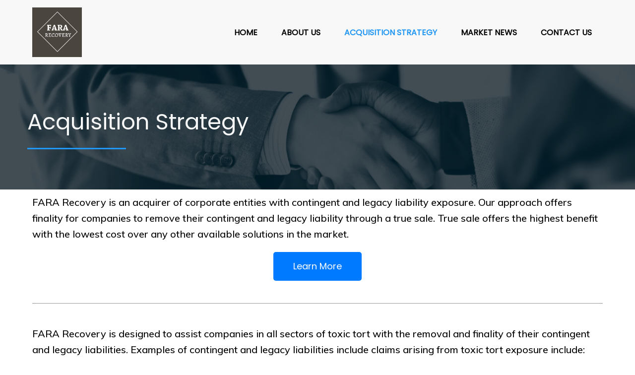

--- FILE ---
content_type: text/html; charset=UTF-8
request_url: https://fararecovery.com/private-capital/
body_size: 11088
content:
	<!DOCTYPE html>
	<html lang="en-US">
	<head>
		<meta charset="UTF-8" />
		<meta name="viewport" content="width=device-width, initial-scale=1">
		<link rel="profile" href="https://gmpg.org/xfn/11">
		<title>Acquisition Strategy &#8211; FARA RECOVERY</title>
<meta name='robots' content='max-image-preview:large' />
	<style>img:is([sizes="auto" i], [sizes^="auto," i]) { contain-intrinsic-size: 3000px 1500px }</style>
	<link rel="alternate" type="application/rss+xml" title="FARA RECOVERY &raquo; Feed" href="https://fararecovery.com/feed/" />
<link rel="alternate" type="application/rss+xml" title="FARA RECOVERY &raquo; Comments Feed" href="https://fararecovery.com/comments/feed/" />
<script>
var pagelayer_ajaxurl = "https://fararecovery.com/wp-admin/admin-ajax.php?";
var pagelayer_global_nonce = "926f9ba51d";
var pagelayer_server_time = 1762354903;
var pagelayer_is_live = "";
var pagelayer_facebook_id = "";
var pagelayer_settings = {"post_types":["post","page"],"enable_giver":"1","max_width":1170,"tablet_breakpoint":780,"mobile_breakpoint":360,"sidebar":false,"body_font":"","color":false};
var pagelayer_recaptch_lang = "";
var pagelayer_recaptch_version = "";
</script><style id="popularfx-global-styles" type="text/css">
.site-header {background-color:#ffffff!important;}
.site-title a {color:#171717!important;}
.site-title a { font-size: 30 px; }
.site-description {color:#171717 !important;}
.site-description {font-size: 15px;}
.site-footer {background-color:#171717! important;}

</style><link rel="preload" href="https://fonts.googleapis.com/css?family=Poppins%3A400%7CMuli%3A400%2C500" as="fetch" crossorigin="anonymous"><link rel="dns-prefetch" href="https://fonts.gstatic.com">
<link rel="preconnect" href="https://fonts.gstatic.com" crossorigin="anonymous"><style id="pagelayer-wow-animation-style" type="text/css">.pagelayer-wow{visibility: hidden;}</style>
	<style id="pagelayer-global-styles" type="text/css">
:root{--pagelayer-color-primary:#007bff;--pagelayer-color-secondary:#6c757d;--pagelayer-color-text:#1d1d1d;--pagelayer-color-accent:#61ce70;--pagelayer-font-primary-font-family:Open Sans;--pagelayer-font-secondary-font-family:Roboto;--pagelayer-font-text-font-family:Montserrat;--pagelayer-font-accent-font-family:Poppins;}
.pagelayer-row-stretch-auto > .pagelayer-row-holder, .pagelayer-row-stretch-full > .pagelayer-row-holder.pagelayer-width-auto{ max-width: 1170px; margin-left: auto; margin-right: auto;}
@media (min-width: 781px){
			.pagelayer-hide-desktop{
				display:none !important;
			}
		}

		@media (max-width: 780px) and (min-width: 361px){
			.pagelayer-hide-tablet{
				display:none !important;
			}
			.pagelayer-wp-menu-holder[data-drop_breakpoint="tablet"] .pagelayer-wp_menu-ul{
				display:none;
			}
		}

		@media (max-width: 360px){
			.pagelayer-hide-mobile{
				display:none !important;
			}
			.pagelayer-wp-menu-holder[data-drop_breakpoint="mobile"] .pagelayer-wp_menu-ul{
				display:none;
			}
		}
body.pagelayer-body {font-family:Poppins;font-size:16px;line-height:1.6}
body.pagelayer-body > header{color:#000000ff}
body.pagelayer-body .site-main{background-color:#ffffffff}
body.pagelayer-body p{font-family:Poppins;font-size:16px;color:#0f0c0cf5}
body.pagelayer-body a{text-decoration-line:none;color:#0c0d0dff}
body.pagelayer-body h1{font-family:Muli;font-size:60px;font-weight:500}
body.pagelayer-body h2{font-family:Muli;font-size:45px;font-weight:500;color:#111111ff}
body.pagelayer-body h3{font-family:Muli;font-size:35px;font-weight:500;color:#060606ff}
body.pagelayer-body h4{font-family:Muli;font-size:25px;font-weight:500;color:#060709ff}
body.pagelayer-body h5{font-family:Muli;font-size:28px;font-weight:500}
body.pagelayer-body h6{font-family:Muli;font-size:20px;font-weight:500}
body.pagelayer-body strong, body.pagelayer-body b{font-weight:700}
body.pagelayer-body em, body.pagelayer-body i:not(.fa, .fas, .far, .fab){font-style:italic}
@media (max-width: 780px){
	[class^="pagelayer-offset-"],
	[class*=" pagelayer-offset-"] {
		margin-left: 0;
	}

	.pagelayer-row .pagelayer-col {
		margin-left: 0;
		width: 100%;
	}
	.pagelayer-row.pagelayer-gutters .pagelayer-col {
		margin-bottom: 16px;
	}
	.pagelayer-first-sm {
		order: -1;
	}
	.pagelayer-last-sm {
		order: 1;
	}
	
body.pagelayer-body {font-size:15px}
body.pagelayer-body > header{font-size:16px}
body.pagelayer-body p{font-size:15px}
body.pagelayer-body h1{font-size:35px}
body.pagelayer-body h2{font-size:30px}
body.pagelayer-body h3{font-size:25px}
body.pagelayer-body h4{font-size:22px}
body.pagelayer-body h5{font-size:20px}
body.pagelayer-body h6{font-size:18px}

}
@media (max-width: 360px){
body.pagelayer-body {font-size:15px}
body.pagelayer-body > header{font-size:16px}
body.pagelayer-body p{font-size:15px}
body.pagelayer-body h1{font-size:35px}
body.pagelayer-body h2{font-size:30px}
body.pagelayer-body h3{font-size:25px}
body.pagelayer-body h4{font-size:22px}
body.pagelayer-body h5{font-size:20px}
body.pagelayer-body h6{font-size:18px}
}

</style><script>
window._wpemojiSettings = {"baseUrl":"https:\/\/s.w.org\/images\/core\/emoji\/16.0.1\/72x72\/","ext":".png","svgUrl":"https:\/\/s.w.org\/images\/core\/emoji\/16.0.1\/svg\/","svgExt":".svg","source":{"concatemoji":"https:\/\/fararecovery.com\/wp-includes\/js\/wp-emoji-release.min.js?ver=6.8.3"}};
/*! This file is auto-generated */
!function(s,n){var o,i,e;function c(e){try{var t={supportTests:e,timestamp:(new Date).valueOf()};sessionStorage.setItem(o,JSON.stringify(t))}catch(e){}}function p(e,t,n){e.clearRect(0,0,e.canvas.width,e.canvas.height),e.fillText(t,0,0);var t=new Uint32Array(e.getImageData(0,0,e.canvas.width,e.canvas.height).data),a=(e.clearRect(0,0,e.canvas.width,e.canvas.height),e.fillText(n,0,0),new Uint32Array(e.getImageData(0,0,e.canvas.width,e.canvas.height).data));return t.every(function(e,t){return e===a[t]})}function u(e,t){e.clearRect(0,0,e.canvas.width,e.canvas.height),e.fillText(t,0,0);for(var n=e.getImageData(16,16,1,1),a=0;a<n.data.length;a++)if(0!==n.data[a])return!1;return!0}function f(e,t,n,a){switch(t){case"flag":return n(e,"\ud83c\udff3\ufe0f\u200d\u26a7\ufe0f","\ud83c\udff3\ufe0f\u200b\u26a7\ufe0f")?!1:!n(e,"\ud83c\udde8\ud83c\uddf6","\ud83c\udde8\u200b\ud83c\uddf6")&&!n(e,"\ud83c\udff4\udb40\udc67\udb40\udc62\udb40\udc65\udb40\udc6e\udb40\udc67\udb40\udc7f","\ud83c\udff4\u200b\udb40\udc67\u200b\udb40\udc62\u200b\udb40\udc65\u200b\udb40\udc6e\u200b\udb40\udc67\u200b\udb40\udc7f");case"emoji":return!a(e,"\ud83e\udedf")}return!1}function g(e,t,n,a){var r="undefined"!=typeof WorkerGlobalScope&&self instanceof WorkerGlobalScope?new OffscreenCanvas(300,150):s.createElement("canvas"),o=r.getContext("2d",{willReadFrequently:!0}),i=(o.textBaseline="top",o.font="600 32px Arial",{});return e.forEach(function(e){i[e]=t(o,e,n,a)}),i}function t(e){var t=s.createElement("script");t.src=e,t.defer=!0,s.head.appendChild(t)}"undefined"!=typeof Promise&&(o="wpEmojiSettingsSupports",i=["flag","emoji"],n.supports={everything:!0,everythingExceptFlag:!0},e=new Promise(function(e){s.addEventListener("DOMContentLoaded",e,{once:!0})}),new Promise(function(t){var n=function(){try{var e=JSON.parse(sessionStorage.getItem(o));if("object"==typeof e&&"number"==typeof e.timestamp&&(new Date).valueOf()<e.timestamp+604800&&"object"==typeof e.supportTests)return e.supportTests}catch(e){}return null}();if(!n){if("undefined"!=typeof Worker&&"undefined"!=typeof OffscreenCanvas&&"undefined"!=typeof URL&&URL.createObjectURL&&"undefined"!=typeof Blob)try{var e="postMessage("+g.toString()+"("+[JSON.stringify(i),f.toString(),p.toString(),u.toString()].join(",")+"));",a=new Blob([e],{type:"text/javascript"}),r=new Worker(URL.createObjectURL(a),{name:"wpTestEmojiSupports"});return void(r.onmessage=function(e){c(n=e.data),r.terminate(),t(n)})}catch(e){}c(n=g(i,f,p,u))}t(n)}).then(function(e){for(var t in e)n.supports[t]=e[t],n.supports.everything=n.supports.everything&&n.supports[t],"flag"!==t&&(n.supports.everythingExceptFlag=n.supports.everythingExceptFlag&&n.supports[t]);n.supports.everythingExceptFlag=n.supports.everythingExceptFlag&&!n.supports.flag,n.DOMReady=!1,n.readyCallback=function(){n.DOMReady=!0}}).then(function(){return e}).then(function(){var e;n.supports.everything||(n.readyCallback(),(e=n.source||{}).concatemoji?t(e.concatemoji):e.wpemoji&&e.twemoji&&(t(e.twemoji),t(e.wpemoji)))}))}((window,document),window._wpemojiSettings);
</script>
<link rel='stylesheet' id='pagelayer-frontend-css' href='https://fararecovery.com/wp-content/plugins/pagelayer/css/givecss.php?give=pagelayer-frontend.css%2Cnivo-lightbox.css%2Canimate.min.css%2Cowl.carousel.min.css%2Cowl.theme.default.min.css%2Cfont-awesome5.min.css&#038;ver=2.0.5' media='all' />
<style id='wp-emoji-styles-inline-css'>

	img.wp-smiley, img.emoji {
		display: inline !important;
		border: none !important;
		box-shadow: none !important;
		height: 1em !important;
		width: 1em !important;
		margin: 0 0.07em !important;
		vertical-align: -0.1em !important;
		background: none !important;
		padding: 0 !important;
	}
</style>
<link rel='stylesheet' id='wp-block-library-css' href='https://fararecovery.com/wp-includes/css/dist/block-library/style.min.css?ver=6.8.3' media='all' />
<style id='classic-theme-styles-inline-css'>
/*! This file is auto-generated */
.wp-block-button__link{color:#fff;background-color:#32373c;border-radius:9999px;box-shadow:none;text-decoration:none;padding:calc(.667em + 2px) calc(1.333em + 2px);font-size:1.125em}.wp-block-file__button{background:#32373c;color:#fff;text-decoration:none}
</style>
<style id='pdfemb-pdf-embedder-viewer-style-inline-css'>
.wp-block-pdfemb-pdf-embedder-viewer{max-width:none}

</style>
<style id='global-styles-inline-css'>
:root{--wp--preset--aspect-ratio--square: 1;--wp--preset--aspect-ratio--4-3: 4/3;--wp--preset--aspect-ratio--3-4: 3/4;--wp--preset--aspect-ratio--3-2: 3/2;--wp--preset--aspect-ratio--2-3: 2/3;--wp--preset--aspect-ratio--16-9: 16/9;--wp--preset--aspect-ratio--9-16: 9/16;--wp--preset--color--black: #000000;--wp--preset--color--cyan-bluish-gray: #abb8c3;--wp--preset--color--white: #ffffff;--wp--preset--color--pale-pink: #f78da7;--wp--preset--color--vivid-red: #cf2e2e;--wp--preset--color--luminous-vivid-orange: #ff6900;--wp--preset--color--luminous-vivid-amber: #fcb900;--wp--preset--color--light-green-cyan: #7bdcb5;--wp--preset--color--vivid-green-cyan: #00d084;--wp--preset--color--pale-cyan-blue: #8ed1fc;--wp--preset--color--vivid-cyan-blue: #0693e3;--wp--preset--color--vivid-purple: #9b51e0;--wp--preset--gradient--vivid-cyan-blue-to-vivid-purple: linear-gradient(135deg,rgba(6,147,227,1) 0%,rgb(155,81,224) 100%);--wp--preset--gradient--light-green-cyan-to-vivid-green-cyan: linear-gradient(135deg,rgb(122,220,180) 0%,rgb(0,208,130) 100%);--wp--preset--gradient--luminous-vivid-amber-to-luminous-vivid-orange: linear-gradient(135deg,rgba(252,185,0,1) 0%,rgba(255,105,0,1) 100%);--wp--preset--gradient--luminous-vivid-orange-to-vivid-red: linear-gradient(135deg,rgba(255,105,0,1) 0%,rgb(207,46,46) 100%);--wp--preset--gradient--very-light-gray-to-cyan-bluish-gray: linear-gradient(135deg,rgb(238,238,238) 0%,rgb(169,184,195) 100%);--wp--preset--gradient--cool-to-warm-spectrum: linear-gradient(135deg,rgb(74,234,220) 0%,rgb(151,120,209) 20%,rgb(207,42,186) 40%,rgb(238,44,130) 60%,rgb(251,105,98) 80%,rgb(254,248,76) 100%);--wp--preset--gradient--blush-light-purple: linear-gradient(135deg,rgb(255,206,236) 0%,rgb(152,150,240) 100%);--wp--preset--gradient--blush-bordeaux: linear-gradient(135deg,rgb(254,205,165) 0%,rgb(254,45,45) 50%,rgb(107,0,62) 100%);--wp--preset--gradient--luminous-dusk: linear-gradient(135deg,rgb(255,203,112) 0%,rgb(199,81,192) 50%,rgb(65,88,208) 100%);--wp--preset--gradient--pale-ocean: linear-gradient(135deg,rgb(255,245,203) 0%,rgb(182,227,212) 50%,rgb(51,167,181) 100%);--wp--preset--gradient--electric-grass: linear-gradient(135deg,rgb(202,248,128) 0%,rgb(113,206,126) 100%);--wp--preset--gradient--midnight: linear-gradient(135deg,rgb(2,3,129) 0%,rgb(40,116,252) 100%);--wp--preset--font-size--small: 13px;--wp--preset--font-size--medium: 20px;--wp--preset--font-size--large: 36px;--wp--preset--font-size--x-large: 42px;--wp--preset--spacing--20: 0.44rem;--wp--preset--spacing--30: 0.67rem;--wp--preset--spacing--40: 1rem;--wp--preset--spacing--50: 1.5rem;--wp--preset--spacing--60: 2.25rem;--wp--preset--spacing--70: 3.38rem;--wp--preset--spacing--80: 5.06rem;--wp--preset--shadow--natural: 6px 6px 9px rgba(0, 0, 0, 0.2);--wp--preset--shadow--deep: 12px 12px 50px rgba(0, 0, 0, 0.4);--wp--preset--shadow--sharp: 6px 6px 0px rgba(0, 0, 0, 0.2);--wp--preset--shadow--outlined: 6px 6px 0px -3px rgba(255, 255, 255, 1), 6px 6px rgba(0, 0, 0, 1);--wp--preset--shadow--crisp: 6px 6px 0px rgba(0, 0, 0, 1);}:where(.is-layout-flex){gap: 0.5em;}:where(.is-layout-grid){gap: 0.5em;}body .is-layout-flex{display: flex;}.is-layout-flex{flex-wrap: wrap;align-items: center;}.is-layout-flex > :is(*, div){margin: 0;}body .is-layout-grid{display: grid;}.is-layout-grid > :is(*, div){margin: 0;}:where(.wp-block-columns.is-layout-flex){gap: 2em;}:where(.wp-block-columns.is-layout-grid){gap: 2em;}:where(.wp-block-post-template.is-layout-flex){gap: 1.25em;}:where(.wp-block-post-template.is-layout-grid){gap: 1.25em;}.has-black-color{color: var(--wp--preset--color--black) !important;}.has-cyan-bluish-gray-color{color: var(--wp--preset--color--cyan-bluish-gray) !important;}.has-white-color{color: var(--wp--preset--color--white) !important;}.has-pale-pink-color{color: var(--wp--preset--color--pale-pink) !important;}.has-vivid-red-color{color: var(--wp--preset--color--vivid-red) !important;}.has-luminous-vivid-orange-color{color: var(--wp--preset--color--luminous-vivid-orange) !important;}.has-luminous-vivid-amber-color{color: var(--wp--preset--color--luminous-vivid-amber) !important;}.has-light-green-cyan-color{color: var(--wp--preset--color--light-green-cyan) !important;}.has-vivid-green-cyan-color{color: var(--wp--preset--color--vivid-green-cyan) !important;}.has-pale-cyan-blue-color{color: var(--wp--preset--color--pale-cyan-blue) !important;}.has-vivid-cyan-blue-color{color: var(--wp--preset--color--vivid-cyan-blue) !important;}.has-vivid-purple-color{color: var(--wp--preset--color--vivid-purple) !important;}.has-black-background-color{background-color: var(--wp--preset--color--black) !important;}.has-cyan-bluish-gray-background-color{background-color: var(--wp--preset--color--cyan-bluish-gray) !important;}.has-white-background-color{background-color: var(--wp--preset--color--white) !important;}.has-pale-pink-background-color{background-color: var(--wp--preset--color--pale-pink) !important;}.has-vivid-red-background-color{background-color: var(--wp--preset--color--vivid-red) !important;}.has-luminous-vivid-orange-background-color{background-color: var(--wp--preset--color--luminous-vivid-orange) !important;}.has-luminous-vivid-amber-background-color{background-color: var(--wp--preset--color--luminous-vivid-amber) !important;}.has-light-green-cyan-background-color{background-color: var(--wp--preset--color--light-green-cyan) !important;}.has-vivid-green-cyan-background-color{background-color: var(--wp--preset--color--vivid-green-cyan) !important;}.has-pale-cyan-blue-background-color{background-color: var(--wp--preset--color--pale-cyan-blue) !important;}.has-vivid-cyan-blue-background-color{background-color: var(--wp--preset--color--vivid-cyan-blue) !important;}.has-vivid-purple-background-color{background-color: var(--wp--preset--color--vivid-purple) !important;}.has-black-border-color{border-color: var(--wp--preset--color--black) !important;}.has-cyan-bluish-gray-border-color{border-color: var(--wp--preset--color--cyan-bluish-gray) !important;}.has-white-border-color{border-color: var(--wp--preset--color--white) !important;}.has-pale-pink-border-color{border-color: var(--wp--preset--color--pale-pink) !important;}.has-vivid-red-border-color{border-color: var(--wp--preset--color--vivid-red) !important;}.has-luminous-vivid-orange-border-color{border-color: var(--wp--preset--color--luminous-vivid-orange) !important;}.has-luminous-vivid-amber-border-color{border-color: var(--wp--preset--color--luminous-vivid-amber) !important;}.has-light-green-cyan-border-color{border-color: var(--wp--preset--color--light-green-cyan) !important;}.has-vivid-green-cyan-border-color{border-color: var(--wp--preset--color--vivid-green-cyan) !important;}.has-pale-cyan-blue-border-color{border-color: var(--wp--preset--color--pale-cyan-blue) !important;}.has-vivid-cyan-blue-border-color{border-color: var(--wp--preset--color--vivid-cyan-blue) !important;}.has-vivid-purple-border-color{border-color: var(--wp--preset--color--vivid-purple) !important;}.has-vivid-cyan-blue-to-vivid-purple-gradient-background{background: var(--wp--preset--gradient--vivid-cyan-blue-to-vivid-purple) !important;}.has-light-green-cyan-to-vivid-green-cyan-gradient-background{background: var(--wp--preset--gradient--light-green-cyan-to-vivid-green-cyan) !important;}.has-luminous-vivid-amber-to-luminous-vivid-orange-gradient-background{background: var(--wp--preset--gradient--luminous-vivid-amber-to-luminous-vivid-orange) !important;}.has-luminous-vivid-orange-to-vivid-red-gradient-background{background: var(--wp--preset--gradient--luminous-vivid-orange-to-vivid-red) !important;}.has-very-light-gray-to-cyan-bluish-gray-gradient-background{background: var(--wp--preset--gradient--very-light-gray-to-cyan-bluish-gray) !important;}.has-cool-to-warm-spectrum-gradient-background{background: var(--wp--preset--gradient--cool-to-warm-spectrum) !important;}.has-blush-light-purple-gradient-background{background: var(--wp--preset--gradient--blush-light-purple) !important;}.has-blush-bordeaux-gradient-background{background: var(--wp--preset--gradient--blush-bordeaux) !important;}.has-luminous-dusk-gradient-background{background: var(--wp--preset--gradient--luminous-dusk) !important;}.has-pale-ocean-gradient-background{background: var(--wp--preset--gradient--pale-ocean) !important;}.has-electric-grass-gradient-background{background: var(--wp--preset--gradient--electric-grass) !important;}.has-midnight-gradient-background{background: var(--wp--preset--gradient--midnight) !important;}.has-small-font-size{font-size: var(--wp--preset--font-size--small) !important;}.has-medium-font-size{font-size: var(--wp--preset--font-size--medium) !important;}.has-large-font-size{font-size: var(--wp--preset--font-size--large) !important;}.has-x-large-font-size{font-size: var(--wp--preset--font-size--x-large) !important;}
:where(.wp-block-post-template.is-layout-flex){gap: 1.25em;}:where(.wp-block-post-template.is-layout-grid){gap: 1.25em;}
:where(.wp-block-columns.is-layout-flex){gap: 2em;}:where(.wp-block-columns.is-layout-grid){gap: 2em;}
:root :where(.wp-block-pullquote){font-size: 1.5em;line-height: 1.6;}
</style>
<link rel='stylesheet' id='contact-form-7-css' href='https://fararecovery.com/wp-content/plugins/contact-form-7/includes/css/styles.css?ver=6.1.3' media='all' />
<link rel='stylesheet' id='popularfx-style-css' href='https://fararecovery.com/wp-content/uploads/popularfx-templates/artville/style.css?ver=1.2.6' media='all' />
<link rel='stylesheet' id='popularfx-sidebar-css' href='https://fararecovery.com/wp-content/themes/popularfx/sidebar.css?ver=1.2.6' media='all' />
<link rel='stylesheet' id='pagelayer-google-font-header-css' href='https://fonts.googleapis.com/css?family=Poppins%3A400%7CMuli%3A400%2C500&#038;ver=2.0.5' media='all' />
<script src="https://fararecovery.com/wp-includes/js/jquery/jquery.min.js?ver=3.7.1" id="jquery-core-js"></script>
<script src="https://fararecovery.com/wp-includes/js/jquery/jquery-migrate.min.js?ver=3.4.1" id="jquery-migrate-js"></script>
<script src="https://fararecovery.com/wp-content/plugins/pagelayer/js/givejs.php?give=pagelayer-frontend.js%2Cnivo-lightbox.min.js%2Cwow.min.js%2Cjquery-numerator.js%2CsimpleParallax.min.js%2Cowl.carousel.min.js&amp;ver=2.0.5" id="pagelayer-frontend-js"></script>
<link rel="https://api.w.org/" href="https://fararecovery.com/wp-json/" /><link rel="alternate" title="JSON" type="application/json" href="https://fararecovery.com/wp-json/wp/v2/pages/85" /><link rel="EditURI" type="application/rsd+xml" title="RSD" href="https://fararecovery.com/xmlrpc.php?rsd" />
<link rel="canonical" href="https://fararecovery.com/private-capital/" />
<link rel='shortlink' href='https://fararecovery.com/?p=85' />
<link rel="alternate" title="oEmbed (JSON)" type="application/json+oembed" href="https://fararecovery.com/wp-json/oembed/1.0/embed?url=https%3A%2F%2Ffararecovery.com%2Fprivate-capital%2F" />
<link rel="alternate" title="oEmbed (XML)" type="text/xml+oembed" href="https://fararecovery.com/wp-json/oembed/1.0/embed?url=https%3A%2F%2Ffararecovery.com%2Fprivate-capital%2F&#038;format=xml" />
	</head>

	<body class="wp-singular page-template-default page page-id-85 wp-theme-popularfx popularfx-body pagelayer-body">
		
	<header class="pagelayer-header"><div pagelayer-id="ew27792" class="p-ew27792 pagelayer-post_props">
</div>
<div pagelayer-id="9sc8834" class="p-9sc8834 pagelayer-row pagelayer-row-stretch-auto pagelayer-height-default">
<style pagelayer-style-id="9sc8834">.p-9sc8834 .pagelayer-col-holder{padding: 10px}
.p-9sc8834 > .pagelayer-background-overlay{-webkit-transition: all 400ms !important; transition: all 400ms !important}
.p-9sc8834 .pagelayer-svg-top .pagelayer-shape-fill{fill:#227bc3}
.p-9sc8834 .pagelayer-row-svg .pagelayer-svg-top{width:100%;height:100px}
.p-9sc8834 .pagelayer-svg-bottom .pagelayer-shape-fill{fill:#e44993}
.p-9sc8834 .pagelayer-row-svg .pagelayer-svg-bottom{width:100%;height:100px}
.p-9sc8834{background: #f8f8f9;padding-top: 5px; padding-right: 0px; padding-bottom: 5px; padding-left: 0px}
</style>
			
			
			
			
			<div class="pagelayer-row-holder pagelayer-row pagelayer-auto pagelayer-width-auto">
<div pagelayer-id="qpm2883" class="p-qpm2883 pagelayer-col">
<style pagelayer-style-id="qpm2883">.p-qpm2883{align-content: center !important}
.p-qpm2883 .pagelayer-col-holder > div:not(:last-child){margin-bottom: 15px}
.pagelayer-row-holder .p-qpm2883{width: 11.45%}
.p-qpm2883 > .pagelayer-background-overlay{-webkit-transition: all 400ms !important; transition: all 400ms !important}
@media (max-width: 780px) and (min-width: 361px){.pagelayer-row-holder .p-qpm2883{width: 50%}
}
@media (max-width: 360px){.pagelayer-row-holder .p-qpm2883{width: 70%}
}
</style>
				
				
				
				<div class="pagelayer-col-holder">
<div pagelayer-id="7rf6240" class="p-7rf6240 pagelayer-image">
<style pagelayer-style-id="7rf6240">.p-7rf6240 img{width: 100px; height: 100px}
.p-7rf6240 .pagelayer-image-holder{text-align: left}
.p-7rf6240 .pagelayer-image-holder .pagelayer-image-overlay-content{text-align: left}
.p-7rf6240 .pagelayer-img{-webkit-transition: all 400ms; transition: all 400ms}
.p-7rf6240 .pagelayer-image-caption{color: #0986c0}
</style><div class="pagelayer-image-holder pagelayer-anim-par">
			<a class="pagelayer-ele-link" href="https://fararecovery.com/" pagelayer-image-link-type="custom_url">
				<img decoding="async" class="pagelayer-img pagelayer-animation-{{anim_hover}}" src="https://fararecovery.com/wp-content/uploads/2022/06/Outlook-FARA-Recov-3.png" title="Outlook-FARA Recov (3)" alt="Outlook-FARA Recov (3)" srcset="https://fararecovery.com/wp-content/uploads/2022/06/Outlook-FARA-Recov-3.png, https://fararecovery.com/wp-content/uploads/2022/06/Outlook-FARA-Recov-3.png 1x, " />
				
			</a>
		</div>
		</div>
</div></div>
<div pagelayer-id="n7w2407" class="p-n7w2407 pagelayer-col">
<style pagelayer-style-id="n7w2407">.p-n7w2407{align-content: center !important}
.p-n7w2407 .pagelayer-col-holder > div:not(:last-child){margin-bottom: 15px}
.pagelayer-row-holder .p-n7w2407{width: 88.55%}
.p-n7w2407 > .pagelayer-background-overlay{-webkit-transition: all 400ms !important; transition: all 400ms !important}
@media (max-width: 780px) and (min-width: 361px){.pagelayer-row-holder .p-n7w2407{width: 50%}
}
@media (max-width: 360px){.pagelayer-row-holder .p-n7w2407{width: 30%}
}
</style>
				
				
				
				<div class="pagelayer-col-holder">
<div pagelayer-id="fx65190" class="p-fx65190 pagelayer-wp_menu">
<style pagelayer-style-id="fx65190">.p-fx65190 .pagelayer-wp_menu-ul{text-align:right}
.p-fx65190 .pagelayer-wp-menu-container li.menu-item{list-style: none}
.p-fx65190 .pagelayer-wp_menu-ul>li a:first-child{color: #000000}
.p-fx65190 .pagelayer-wp_menu-ul>li>a:hover{color: #2196f3}
.p-fx65190 .pagelayer-wp_menu-ul>li.pagelayer-active-sub-menu>a:hover{color: #2196f3}
.p-fx65190 .pagelayer-wp_menu-ul>li.current-menu-item>a{color: #2196f3}
.p-fx65190 .pagelayer-wp-menu-container ul li.menu-item > a{font-family:  !important; font-size: px !important; font-style:  !important; font-weight:  !important; font-variant:  !important; text-decoration-line:  !important; text-decoration-style: Solid !important; line-height: em !important; text-transform: Uppercase !important; letter-spacing: px !important; word-spacing: px !important}
.p-fx65190 .pagelayer-wp_menu-ul>li>a{padding-left: 22px;padding-right: 22px;padding-top: 10px;padding-bottom	: 10px}
.p-fx65190 ul.sub-menu li>a{justify-content:left !important}
.p-fx65190 .pagelayer-menu-type-horizontal .sub-menu{left:0px}
.p-fx65190 .pagelayer-menu-type-horizontal .sub-menu .sub-menu{left:unset;left:100% !important;top:0px}
.p-fx65190 .pagelayer-wp-menu-container ul.sub-menu>li a{color: #ffffff}
.p-fx65190 .pagelayer-wp-menu-container ul.sub-menu{background-color: #0986c0}
.p-fx65190 .pagelayer-wp-menu-container ul.sub-menu li a{padding-left: 10px;padding-right: 10px;padding-top: 10px;padding-bottom	: 10px}
.p-fx65190 .pagelayer-wp-menu-container .sub-menu a{margin-left: 10px}
.p-fx65190 .pagelayer-wp-menu-container .sub-menu .sub-menu a{margin-left: calc(2 * 10px)}
.p-fx65190 .pagelayer-primary-menu-bar{text-align:center}
.p-fx65190 .pagelayer-primary-menu-bar i{color:#ffffff;background-color:#2196f3;font-size:30px}
.p-fx65190 .pagelayer-menu-type-dropdown{width:30%;background-color:#000000}
.p-fx65190 .pagelayer-menu-type-dropdown .pagelayer-wp_menu-ul{width:100%;top: 8%; transform: translateY(-8%)}
.p-fx65190 .pagelayer-wp_menu-close i{font-size:25px;padding:8px;color:rgba(255,255,255,0.41);background-color:rgba(0,0,0,0.21);-webkit-transition: all 600ms !important; transition: all 600ms !important}
.p-fx65190 .pagelayer-wp_menu-close i:hover{color:#ffffff;background-color:#000000}
.p-fx65190 .pagelayer-wp_menu-ul .menu-item a {
    justify-content: center;
}
@media (max-width: 780px) and (min-width: 361px){.p-fx65190 .pagelayer-primary-menu-bar{text-align:right}
.p-fx65190 .pagelayer-primary-menu-bar i{font-size:20px;padding:10 {{val[1]}}}
.p-fx65190 .pagelayer-menu-type-dropdown .pagelayer-wp_menu-ul > li > a{justify-content: center}
.p-fx65190 .pagelayer-menu-type-dropdown{width:50%}
}
@media (max-width: 360px){.p-fx65190 .pagelayer-primary-menu-bar{text-align:right}
.p-fx65190 .pagelayer-primary-menu-bar i{font-size:20px;padding:15 {{val[1]}}}
.p-fx65190 .pagelayer-menu-type-dropdown .pagelayer-wp_menu-ul > li > a{justify-content: center}
.p-fx65190 .pagelayer-menu-type-dropdown{width:70%}
.p-fx65190 .pagelayer-menu-type-dropdown .pagelayer-wp_menu-ul{top: 15%; transform: translateY(-15%)}
}
</style><div class="pagelayer-wp-menu-holder" data-layout="horizontal" data-submenu_ind="caret-down" data-drop_breakpoint="tablet">
			<div class="pagelayer-primary-menu-bar"><i class="fas fa-bars"></i></div>
			<div class="pagelayer-wp-menu-container pagelayer-menu-type-horizontal pagelayer-menu-hover- slide pagelayer-wp_menu-right" data-align="right">
				<div class="pagelayer-wp_menu-close"><i class="fas fa-times"></i></div>
				<div class="menu-artville-header-menu-container"><ul id="2" class="pagelayer-wp_menu-ul"><li id="menu-item-44" class="menu-item menu-item-type-post_type menu-item-object-page menu-item-home menu-item-44"><a href="https://fararecovery.com/"><span class="pagelayer-nav-menu-title">Home</span></a><div class="pagelayer-mega-menu pagelayer-mega-editor-44"></div></li>
<li id="menu-item-46" class="menu-item menu-item-type-post_type menu-item-object-page menu-item-46"><a href="https://fararecovery.com/about/"><span class="pagelayer-nav-menu-title">About Us</span></a><div class="pagelayer-mega-menu pagelayer-mega-editor-46"></div></li>
<li id="menu-item-86" class="menu-item menu-item-type-post_type menu-item-object-page current-menu-item page_item page-item-85 current_page_item menu-item-86"><a href="https://fararecovery.com/private-capital/" aria-current="page"><span class="pagelayer-nav-menu-title">Acquisition Strategy</span></a><div class="pagelayer-mega-menu pagelayer-mega-editor-86"><div pagelayer-id="tkw1966" class="p-tkw1966 pagelayer-nav_menu_item">
<div class="pagelayer-menu-item-holder"></div></div>
</div></li>
<li id="menu-item-108" class="menu-item menu-item-type-post_type menu-item-object-page menu-item-108"><a href="https://fararecovery.com/market-news/"><span class="pagelayer-nav-menu-title">Market News</span></a><div class="pagelayer-mega-menu pagelayer-mega-editor-108"></div></li>
<li id="menu-item-48" class="menu-item menu-item-type-post_type menu-item-object-page menu-item-48"><a href="https://fararecovery.com/contact/"><span class="pagelayer-nav-menu-title">Contact Us</span></a><div class="pagelayer-mega-menu pagelayer-mega-editor-48"></div></li>
</ul></div>
			</div>
		</div></div>
</div></div>
</div></div>

	</header>
	<main id="primary" class="site-main">

		
<article id="post-85" class="post-85 page type-page status-publish hentry">
	<header class="entry-header">
			</header><!-- .entry-header -->

	
	<div class="entry-content">
		<div pagelayer-id="ulu510" class="p-ulu510 pagelayer-post_props">
</div>
<div pagelayer-id="fbj3932" class="p-fbj3932 pagelayer-row pagelayer-row-stretch-auto pagelayer-height-default">
<style pagelayer-style-id="fbj3932">.p-fbj3932 > .pagelayer-background-overlay{background-color: #000000;opacity: 0.5;-webkit-transition: all 400ms !important; transition: all 400ms !important}
.p-fbj3932 .pagelayer-svg-top .pagelayer-shape-fill{fill:#227bc3}
.p-fbj3932 .pagelayer-row-svg .pagelayer-svg-top{width:100%;height:100px}
.p-fbj3932 .pagelayer-svg-bottom .pagelayer-shape-fill{fill:#e44993}
.p-fbj3932 .pagelayer-row-svg .pagelayer-svg-bottom{width:100%;height:100px}
.p-fbj3932{background-image: url("https://www.esa.int/var/esa/storage/images/about_us/business_with_esa/19716975-3-eng-GB/Business_with_ESA_pillars.jpg");background-attachment: scroll;background-position-x: center;background-position-y: center;background-repeat: no-repeat;background-size: cover;padding-top: 80px; padding-right: 0px; padding-bottom: 80px; padding-left: 0px}
</style>
			
			
			
			<div class="pagelayer-background-overlay"></div>
			<div class="pagelayer-row-holder pagelayer-row pagelayer-auto pagelayer-width-auto">
<div pagelayer-id="4i91318" class="p-4i91318 pagelayer-col">
<style pagelayer-style-id="4i91318">.p-4i91318 .pagelayer-col-holder > div:not(:last-child){margin-bottom: 15px}
.p-4i91318 > .pagelayer-background-overlay{-webkit-transition: all 400ms !important; transition: all 400ms !important}
</style>
				
				
				
				<div class="pagelayer-col-holder">
<div pagelayer-id="5pj916" class="p-5pj916 pagelayer-post_title">
<style pagelayer-style-id="5pj916">.p-5pj916 .pagelayer-post-title{color:rgba(255,255,255,0.96);font-family: ; font-size: 45px !important; font-style:  !important; font-weight:  !important; font-variant:  !important; text-decoration-line:  !important; text-decoration-style: Solid !important; line-height: em !important; text-transform:  !important; letter-spacing: px !important; word-spacing: px !important}
.p-5pj916 .pagelayer-post-title *{color:rgba(255,255,255,0.96)}
</style><div class="pagelayer-post-title">
			
				Acquisition Strategy
			
		</div></div>
<div pagelayer-id="2to9997" class="p-2to9997 pagelayer-divider">
<style pagelayer-style-id="2to9997">.p-2to9997 .pagelayer-divider-seperator{border-top-style: solid;border-top-color: #2196f3;border-top-width: 3px;width: 17%}
.p-2to9997 .pagelayer-divider-holder{padding-top: 1px; padding-bottom: 1px;text-align: left}
@media (max-width: 780px) and (min-width: 361px){.p-2to9997 .pagelayer-divider-seperator{width: 14%}
}
@media (max-width: 360px){.p-2to9997 .pagelayer-divider-seperator{width: 20%}
}
</style><div class="pagelayer-divider-holder">
			<span class="pagelayer-divider-seperator"></span>
		</div></div>
</div></div>
</div></div>
<div pagelayer-id="u2c2128" class="p-u2c2128 pagelayer-row pagelayer-row-stretch-auto pagelayer-height-default">
<style pagelayer-style-id="u2c2128">.p-u2c2128 .pagelayer-col-holder{padding: 10px}
.p-u2c2128 > .pagelayer-background-overlay{-webkit-transition: all 400ms !important; transition: all 400ms !important}
.p-u2c2128 .pagelayer-svg-top .pagelayer-shape-fill{fill:#227bc3}
.p-u2c2128 .pagelayer-row-svg .pagelayer-svg-top{width:100%;height:100px}
.p-u2c2128 .pagelayer-svg-bottom .pagelayer-shape-fill{fill:#e44993}
.p-u2c2128 .pagelayer-row-svg .pagelayer-svg-bottom{width:100%;height:100px}
</style>
			
			
			
			
			<div class="pagelayer-row-holder pagelayer-row pagelayer-auto pagelayer-width-auto">
<div pagelayer-id="jte4651" class="p-jte4651 pagelayer-col pagelayer-col-12">
<style pagelayer-style-id="jte4651">.p-jte4651 > .pagelayer-background-overlay{-webkit-transition: all 400ms !important; transition: all 400ms !important}
</style>
				
				
				
				<div class="pagelayer-col-holder">
<div pagelayer-id="6yf161" class="p-6yf161 pagelayer-heading">
<div class="pagelayer-heading-holder">
<h6>FARA Recovery is an acquirer of corporate entities with contingent and legacy liability exposure. Our approach offers finality for companies to remove their contingent and legacy liability through a true sale. True sale offers the highest benefit with the lowest cost over any other available solutions in the market.<br /></h6>
</div>
		
			</div>
</div></div>
</div></div>
<div pagelayer-id="sn45877" class="p-sn45877 pagelayer-row pagelayer-row-stretch-auto pagelayer-height-default">
<style pagelayer-style-id="sn45877">.p-sn45877 .pagelayer-col-holder{padding: 10px}
.p-sn45877 > .pagelayer-background-overlay{-webkit-transition: all 400ms !important; transition: all 400ms !important}
.p-sn45877 .pagelayer-svg-top .pagelayer-shape-fill{fill:#227bc3}
.p-sn45877 .pagelayer-row-svg .pagelayer-svg-top{width:100%;height:100px}
.p-sn45877 .pagelayer-svg-bottom .pagelayer-shape-fill{fill:#e44993}
.p-sn45877 .pagelayer-row-svg .pagelayer-svg-bottom{width:100%;height:100px}
</style>
			
			
			
			
			<div class="pagelayer-row-holder pagelayer-row pagelayer-auto pagelayer-width-auto">
<div pagelayer-id="leu8106" class="p-leu8106 pagelayer-col pagelayer-col-6">
<style pagelayer-style-id="leu8106">.p-leu8106 .pagelayer-col-holder > div:not(:last-child){margin-bottom: 15px}
.p-leu8106 > .pagelayer-background-overlay{-webkit-transition: all 400ms !important; transition: all 400ms !important}
</style>
				
				
				
				<div class="pagelayer-col-holder">
<div pagelayer-id="szv9305" class="p-szv9305 pagelayer-btn">
<style pagelayer-style-id="szv9305">.p-szv9305{text-align: center}
.p-szv9305 .pagelayer-btn-holder{-webkit-transition: all 400ms !important; transition: all 400ms !important}
</style><a class="pagelayer-btn-holder pagelayer-ele-link pagelayer-btn-primary pagelayer-btn-large {{icon_position}}" href="https://fararecovery.com/risk-mitigation/">
					
					<span class="pagelayer-btn-text">Learn More</span>
					
				</a></div>
</div></div>
</div></div>
<div pagelayer-id="ce93867" class="p-ce93867 pagelayer-row pagelayer-row-stretch-auto pagelayer-height-default">
<style pagelayer-style-id="ce93867">.p-ce93867 .pagelayer-col-holder{padding: 10px}
.p-ce93867 > .pagelayer-background-overlay{-webkit-transition: all 400ms !important; transition: all 400ms !important}
.p-ce93867 .pagelayer-svg-top .pagelayer-shape-fill{fill:#227bc3}
.p-ce93867 .pagelayer-row-svg .pagelayer-svg-top{width:100%;height:100px}
.p-ce93867 .pagelayer-svg-bottom .pagelayer-shape-fill{fill:#e44993}
.p-ce93867 .pagelayer-row-svg .pagelayer-svg-bottom{width:100%;height:100px}
</style>
			
			
			
			
			<div class="pagelayer-row-holder pagelayer-row pagelayer-auto pagelayer-width-auto">
<div pagelayer-id="j7p5785" class="p-j7p5785 pagelayer-col">
<style pagelayer-style-id="j7p5785">.p-j7p5785 > .pagelayer-background-overlay{-webkit-transition: all 400ms !important; transition: all 400ms !important}
</style>
				
				
				
				<div class="pagelayer-col-holder">
<div pagelayer-id="cpb9003" class="p-cpb9003 pagelayer-divider">
<style pagelayer-style-id="cpb9003">.p-cpb9003 .pagelayer-divider-seperator{border-top-style: solid;border-top-color: #999;border-top-width: 1px;width: 100%}
.p-cpb9003 .pagelayer-divider-holder{padding-top: 25px; padding-bottom: 25px;text-align: center}
</style><div class="pagelayer-divider-holder">
			<span class="pagelayer-divider-seperator"></span>
		</div></div>
</div></div>
</div></div>
<div pagelayer-id="3mn9645" class="p-3mn9645 pagelayer-row pagelayer-row-stretch-auto pagelayer-height-default">
<style pagelayer-style-id="3mn9645">.p-3mn9645 .pagelayer-col-holder{padding: 10px}
.p-3mn9645 > .pagelayer-background-overlay{-webkit-transition: all 400ms !important; transition: all 400ms !important}
.p-3mn9645 .pagelayer-svg-top .pagelayer-shape-fill{fill:#227bc3}
.p-3mn9645 .pagelayer-row-svg .pagelayer-svg-top{width:100%;height:100px}
.p-3mn9645 .pagelayer-svg-bottom .pagelayer-shape-fill{fill:#e44993}
.p-3mn9645 .pagelayer-row-svg .pagelayer-svg-bottom{width:100%;height:100px}
</style>
			
			
			
			
			<div class="pagelayer-row-holder pagelayer-row pagelayer-auto pagelayer-width-auto">
<div pagelayer-id="0586979" class="p-0586979 pagelayer-col pagelayer-col-12">
<style pagelayer-style-id="0586979">.p-0586979 > .pagelayer-background-overlay{-webkit-transition: all 400ms !important; transition: all 400ms !important}
</style>
				
				
				
				<div class="pagelayer-col-holder">
<div pagelayer-id="2hj6904" class="p-2hj6904 pagelayer-heading">
<div class="pagelayer-heading-holder">
<h6>FARA Recovery is designed to assist companies in all sectors of toxic tort with the removal and finality of their contingent and legacy liabilities. Examples of contingent and legacy liabilities include claims arising from toxic tort exposure include:</h6>
</div>
		
			</div>
<div pagelayer-id="1mw223" class="p-1mw223 pagelayer-image">
<style pagelayer-style-id="1mw223">.p-1mw223 .pagelayer-image-holder{text-align: center}
.p-1mw223 .pagelayer-image-holder .pagelayer-image-overlay-content{text-align: center}
.p-1mw223 .pagelayer-img{-webkit-transition: all 400ms; transition: all 400ms}
.p-1mw223 .pagelayer-image-caption{color: #0986c0}
</style><div class="pagelayer-image-holder pagelayer-anim-par">
			
				<img decoding="async" class="pagelayer-img pagelayer-animation-{{anim_hover}}" src="https://fararecovery.com/wp-content/uploads/2022/08/image-8.png" title="image (8)" alt="image (8)" srcset="https://fararecovery.com/wp-content/uploads/2022/08/image-8.png, https://fararecovery.com/wp-content/uploads/2022/08/image-8.png 1x, " />
				
			
		</div>
		</div>
</div></div>
</div></div>
<div pagelayer-id="arh4098" class="p-arh4098 pagelayer-row pagelayer-row-stretch-auto pagelayer-height-default">
<style pagelayer-style-id="arh4098">.p-arh4098 .pagelayer-col-holder{padding: 10px}
.p-arh4098 > .pagelayer-background-overlay{-webkit-transition: all 400ms !important; transition: all 400ms !important}
.p-arh4098 .pagelayer-svg-top .pagelayer-shape-fill{fill:#227bc3}
.p-arh4098 .pagelayer-row-svg .pagelayer-svg-top{width:100%;height:100px}
.p-arh4098 .pagelayer-svg-bottom .pagelayer-shape-fill{fill:#e44993}
.p-arh4098 .pagelayer-row-svg .pagelayer-svg-bottom{width:100%;height:100px}
</style>
			
			
			
			
			<div class="pagelayer-row-holder pagelayer-row pagelayer-auto pagelayer-width-auto">
<div pagelayer-id="rcm4327" class="p-rcm4327 pagelayer-col">
<style pagelayer-style-id="rcm4327">.p-rcm4327 > .pagelayer-background-overlay{-webkit-transition: all 400ms !important; transition: all 400ms !important}
</style>
				
				
				
				<div class="pagelayer-col-holder">
<div pagelayer-id="am22857" class="p-am22857 pagelayer-divider">
<style pagelayer-style-id="am22857">.p-am22857 .pagelayer-divider-seperator{border-top-style: solid;border-top-color: #999;border-top-width: 1px;width: 100%}
.p-am22857 .pagelayer-divider-holder{padding-top: 25px; padding-bottom: 25px;text-align: center}
</style><div class="pagelayer-divider-holder">
			<span class="pagelayer-divider-seperator"></span>
		</div></div>
</div></div>
</div></div>
<div pagelayer-id="qlz1679" class="p-qlz1679 pagelayer-row pagelayer-row-stretch-auto pagelayer-height-default">
<style pagelayer-style-id="qlz1679">.p-qlz1679 .pagelayer-col-holder{padding: 10px}
.p-qlz1679 > .pagelayer-background-overlay{-webkit-transition: all 400ms !important; transition: all 400ms !important}
.p-qlz1679 .pagelayer-svg-top .pagelayer-shape-fill{fill:#227bc3}
.p-qlz1679 .pagelayer-row-svg .pagelayer-svg-top{width:100%;height:100px}
.p-qlz1679 .pagelayer-svg-bottom .pagelayer-shape-fill{fill:#e44993}
.p-qlz1679 .pagelayer-row-svg .pagelayer-svg-bottom{width:100%;height:100px}
</style>
			
			
			
			
			<div class="pagelayer-row-holder pagelayer-row pagelayer-auto pagelayer-width-auto">
<div pagelayer-id="nnv8761" class="p-nnv8761 pagelayer-col">
<style pagelayer-style-id="nnv8761">.p-nnv8761 > .pagelayer-background-overlay{-webkit-transition: all 400ms !important; transition: all 400ms !important}
</style>
				
				
				
				<div class="pagelayer-col-holder">
<div pagelayer-id="qsz8570" class="p-qsz8570 pagelayer-heading">
<div class="pagelayer-heading-holder">
<h6>Our principals are available to discuss your needs and divestiture solutions on a confidential basis.<br /></h6>
</div>
		
			</div>
</div></div>
</div></div>
<div pagelayer-id="4h99017" class="p-4h99017 pagelayer-row pagelayer-row-stretch-auto pagelayer-height-default">
<style pagelayer-style-id="4h99017">.p-4h99017 .pagelayer-col-holder{padding: 10px}
.p-4h99017 > .pagelayer-background-overlay{-webkit-transition: all 400ms !important; transition: all 400ms !important}
.p-4h99017 .pagelayer-svg-top .pagelayer-shape-fill{fill:#227bc3}
.p-4h99017 .pagelayer-row-svg .pagelayer-svg-top{width:100%;height:100px}
.p-4h99017 .pagelayer-svg-bottom .pagelayer-shape-fill{fill:#e44993}
.p-4h99017 .pagelayer-row-svg .pagelayer-svg-bottom{width:100%;height:100px}
</style>
			
			
			
			
			<div class="pagelayer-row-holder pagelayer-row pagelayer-auto pagelayer-width-auto">
<div pagelayer-id="5ni9418" class="p-5ni9418 pagelayer-col pagelayer-col-6">
<style pagelayer-style-id="5ni9418">.p-5ni9418 .pagelayer-col-holder > div:not(:last-child){margin-bottom: 15px}
.p-5ni9418 > .pagelayer-background-overlay{-webkit-transition: all 400ms !important; transition: all 400ms !important}
</style>
				
				
				
				<div class="pagelayer-col-holder">
<div pagelayer-id="ezz4737" class="p-ezz4737 pagelayer-btn">
<style pagelayer-style-id="ezz4737">.p-ezz4737{text-align: center}
.p-ezz4737 .pagelayer-btn-holder{-webkit-transition: all 400ms !important; transition: all 400ms !important}
</style><a class="pagelayer-btn-holder pagelayer-ele-link pagelayer-btn-primary pagelayer-btn-large {{icon_position}}" href="https://fararecovery.com/contact/">
					
					<span class="pagelayer-btn-text">Contact Us</span>
					
				</a></div>
</div></div>
</div></div>
<div pagelayer-id="0bf8004" class="p-0bf8004 pagelayer-row pagelayer-row-stretch-auto pagelayer-height-default">
<style pagelayer-style-id="0bf8004">.p-0bf8004 .pagelayer-col-holder{padding: 10px}
.p-0bf8004 > .pagelayer-background-overlay{-webkit-transition: all 400ms !important; transition: all 400ms !important}
.p-0bf8004 .pagelayer-svg-top .pagelayer-shape-fill{fill:#227bc3}
.p-0bf8004 .pagelayer-row-svg .pagelayer-svg-top{width:100%;height:100px}
.p-0bf8004 .pagelayer-svg-bottom .pagelayer-shape-fill{fill:#e44993}
.p-0bf8004 .pagelayer-row-svg .pagelayer-svg-bottom{width:100%;height:100px}
</style>
			
			
			
			
			<div class="pagelayer-row-holder pagelayer-row pagelayer-auto pagelayer-width-auto"></div></div>
	</div><!-- .entry-content -->

	</article><!-- #post-85 -->

	</main><!-- #main -->


	<footer class="pagelayer-footer"><div pagelayer-id="hp27993" class="p-hp27993 pagelayer-post_props">
</div>
<div pagelayer-id="r0g1112" class="p-r0g1112 pagelayer-row pagelayer-row-stretch-auto pagelayer-height-default">
<style pagelayer-style-id="r0g1112">.p-r0g1112 .pagelayer-col-holder{padding: 10px}
.p-r0g1112 > .pagelayer-background-overlay{-webkit-transition: all 400ms !important; transition: all 400ms !important}
.p-r0g1112 .pagelayer-svg-top .pagelayer-shape-fill{fill:#227bc3}
.p-r0g1112 .pagelayer-row-svg .pagelayer-svg-top{width:100%;height:100px}
.p-r0g1112 .pagelayer-svg-bottom .pagelayer-shape-fill{fill:#e44993}
.p-r0g1112 .pagelayer-row-svg .pagelayer-svg-bottom{width:100%;height:100px}
.p-r0g1112{background: #212121;padding-top: 30px; padding-right: 0px; padding-bottom: 30px; padding-left: 0px}
</style>
			
			
			
			
			<div class="pagelayer-row-holder pagelayer-row pagelayer-auto pagelayer-width-auto">
<div pagelayer-id="yka3132" class="p-yka3132 pagelayer-col">
<style pagelayer-style-id="yka3132">.p-yka3132 .pagelayer-col-holder > div:not(:last-child){margin-bottom: 15px}
.pagelayer-row-holder .p-yka3132{width: 45%}
.p-yka3132 > .pagelayer-background-overlay{-webkit-transition: all 400ms !important; transition: all 400ms !important}
@media (max-width: 780px) and (min-width: 361px){.pagelayer-row-holder .p-yka3132{width: 100%}
}
@media (max-width: 360px){.pagelayer-row-holder .p-yka3132{width: 100%}
}
</style>
				
				
				
				<div class="pagelayer-col-holder">
<div pagelayer-id="lex8959" class="p-lex8959 pagelayer-image">
<style pagelayer-style-id="lex8959">.p-lex8959 img{width: 100px; height: 100px}
.p-lex8959 .pagelayer-image-holder{text-align: left}
.p-lex8959 .pagelayer-image-holder .pagelayer-image-overlay-content{text-align: left}
.p-lex8959 .pagelayer-img{-webkit-transition: all 400ms; transition: all 400ms}
.p-lex8959 .pagelayer-image-caption{color: #0986c0}
</style><div class="pagelayer-image-holder pagelayer-anim-par">
			<a class="pagelayer-ele-link" href="https://fararecovery.com/" pagelayer-image-link-type="custom_url">
				<img decoding="async" class="pagelayer-img pagelayer-animation-{{anim_hover}}" src="https://fararecovery.com/wp-content/uploads/2022/06/Outlook-FARA-Recov-3.png" title="Outlook-FARA Recov (3)" alt="Outlook-FARA Recov (3)" srcset="https://fararecovery.com/wp-content/uploads/2022/06/Outlook-FARA-Recov-3.png, https://fararecovery.com/wp-content/uploads/2022/06/Outlook-FARA-Recov-3.png 1x, " />
				
			</a>
		</div>
		</div>
<div pagelayer-id="g025714" class="p-g025714 pagelayer-divider">
<style pagelayer-style-id="g025714">.p-g025714 .pagelayer-divider-seperator{border-top-style: solid;border-top-color: #2196f3;border-top-width: 3px;width: 15%}
.p-g025714 .pagelayer-divider-holder{padding-top: 2px; padding-bottom: 2px;text-align: left}
@media (max-width: 780px) and (min-width: 361px){.p-g025714 .pagelayer-divider-seperator{width: 10%}
}
@media (max-width: 360px){.p-g025714 .pagelayer-divider-seperator{width: 20%}
}
</style><div class="pagelayer-divider-holder">
			<span class="pagelayer-divider-seperator"></span>
		</div></div>
<div pagelayer-id="8tu1088" class="p-8tu1088 pagelayer-heading">
<style pagelayer-style-id="8tu1088">.p-8tu1088 .pagelayer-heading-holder *{color:#ffffff}
.p-8tu1088 .pagelayer-heading-holder{color:#ffffff}
</style>
		
			</div>
<div pagelayer-id="ght5975" class="p-ght5975 pagelayer-social_grp pagelayer-social-shape-circle">
<style pagelayer-style-id="ght5975">.p-ght5975 i{height:1em; width:1em; position: absolute; top: 50%; left: 50%; transform: translate(-50% , -50%)}
.p-ght5975 .pagelayer-icon-holder{position: relative; min-height: 1em; min-width: 1em;padding: calc(0.5em + 10px);font-size: 14px;background-color: #2196f3 !important;-webkit-transition: all 400ms; transition: all 400ms}
.p-ght5975{text-align: left}
.p-ght5975 > div{display: inline-block}
.p-ght5975 .pagelayer-social{padding: 6px}
.p-ght5975 .pagelayer-social-fa{font-size: 14px;color: #ffffff !important;-webkit-transition: all 400ms; transition: all 400ms}
.p-ght5975 .pagelayer-icon-holder:hover .pagelayer-social-fa{color: #ffffff !important}
.p-ght5975 .pagelayer-icon-holder:hover{background-color: #0986c0 !important}
</style>
<div pagelayer-id="o8q1720" class="p-o8q1720 pagelayer-social">
<div class="pagelayer-icon-holder pagelayer-linkedin" data-icon="fab fa-linkedin">
					<a class="pagelayer-ele-link" href="https://www.linkedin.com/company/fararecovery">
						<i class="pagelayer-social-fa fab fa-linkedin"></i>
					</a>
				</div></div>
</div>
</div></div>
<div pagelayer-id="yvr1400" class="p-yvr1400 pagelayer-col">
<style pagelayer-style-id="yvr1400">.p-yvr1400 .pagelayer-col-holder > div:not(:last-child){margin-bottom: 15px}
.pagelayer-row-holder .p-yvr1400{width: 25%}
.p-yvr1400 > .pagelayer-background-overlay{-webkit-transition: all 400ms !important; transition: all 400ms !important}
@media (max-width: 780px) and (min-width: 361px){.pagelayer-row-holder .p-yvr1400{width: 100%}
}
@media (max-width: 360px){.pagelayer-row-holder .p-yvr1400{width: 100%}
}
</style>
				
				
				
				<div class="pagelayer-col-holder">
<div pagelayer-id="4qj6116" class="p-4qj6116 pagelayer-heading">
<style pagelayer-style-id="4qj6116">.p-4qj6116 .pagelayer-heading-holder *{color:#ffffff}
.p-4qj6116 .pagelayer-heading-holder{color:#ffffff}
</style><div class="pagelayer-heading-holder"><h3>Useful Links</h3></div>
		
			</div>
<div pagelayer-id="glr5071" class="p-glr5071 pagelayer-divider">
<style pagelayer-style-id="glr5071">.p-glr5071 .pagelayer-divider-seperator{border-top-style: solid;border-top-color: #2196f3;border-top-width: 3px;width: 35%}
.p-glr5071 .pagelayer-divider-holder{padding-top: 2px; padding-bottom: 2px;text-align: left}
@media (max-width: 780px) and (min-width: 361px){.p-glr5071 .pagelayer-divider-seperator{width: 10%}
}
@media (max-width: 360px){.p-glr5071 .pagelayer-divider-seperator{width: 20%}
}
</style><div class="pagelayer-divider-holder">
			<span class="pagelayer-divider-seperator"></span>
		</div></div>
<div pagelayer-id="o0f1818" class="p-o0f1818 pagelayer-list">
<style pagelayer-style-id="o0f1818">.p-o0f1818 li{list-style-type: none;font-family: ; font-size: px !important; font-style:  !important; font-weight:  !important; font-variant:  !important; text-decoration-line:  !important; text-decoration-style: Solid !important; line-height: em !important; text-transform:  !important; letter-spacing: px !important; word-spacing: px !important}
.p-o0f1818 .pagelayer-list-icon-holder{padding-bottom: calc(23px/2); padding-top: calc(23px/2)}
.p-o0f1818 .pagelayer-list-item{color:#ffffff}
.p-o0f1818 li > a{font-family: ; font-size: px !important; font-style:  !important; font-weight:  !important; font-variant:  !important; text-decoration-line:  !important; text-decoration-style: Solid !important; line-height: em !important; text-transform:  !important; letter-spacing: px !important; word-spacing: px !important}
.p-o0f1818 .pagelayer-list-icon{color:#0986c0}
</style><ul class="pagelayer-list-ul pagelayer-list-type-none">
<div pagelayer-id="u845298" class="p-u845298 pagelayer-list_item">
<li class="pagelayer-list-li">
				<a class="pagelayer-list-url pagelayer-ele-link" href="https://fararecovery.com/">
					<span class="pagelayer-list-icon-holder">
						
						<span class="pagelayer-list-item">Home</span>
					</span>
				</a>
			</li></div>
<div pagelayer-id="j071728" class="p-j071728 pagelayer-list_item">
<li class="pagelayer-list-li">
				<a class="pagelayer-list-url pagelayer-ele-link" href="https://fararecovery.com/about/">
					<span class="pagelayer-list-icon-holder">
						
						<span class="pagelayer-list-item">About Us</span>
					</span>
				</a>
			</li></div>
<div pagelayer-id="flh3818" class="p-flh3818 pagelayer-list_item">
<li class="pagelayer-list-li">
				<a class="pagelayer-list-url pagelayer-ele-link" href="https://fararecovery.com/private-capital/">
					<span class="pagelayer-list-icon-holder">
						
						<span class="pagelayer-list-item">Acquisition Strategy</span>
					</span>
				</a>
			</li></div>
<div pagelayer-id="u2w139" class="p-u2w139 pagelayer-list_item">
<li class="pagelayer-list-li">
				<a class="pagelayer-list-url pagelayer-ele-link" href="https://fararecovery.com/market-news/">
					<span class="pagelayer-list-icon-holder">
						
						<span class="pagelayer-list-item">Market News</span>
					</span>
				</a>
			</li></div>
<div pagelayer-id="vkk8829" class="p-vkk8829 pagelayer-list_item">
<li class="pagelayer-list-li">
				<a class="pagelayer-list-url pagelayer-ele-link" href="https://fararecovery.com/contact/">
					<span class="pagelayer-list-icon-holder">
						
						<span class="pagelayer-list-item">Contact us</span>
					</span>
				</a>
			</li></div>
<div pagelayer-id="gcj222" class="p-gcj222 pagelayer-list_item">
<li class="pagelayer-list-li">
				<a class="pagelayer-list-url pagelayer-ele-link" href="https://fararecovery.com/sitemap/">
					<span class="pagelayer-list-icon-holder">
						
						<span class="pagelayer-list-item">Sitemap</span>
					</span>
				</a>
			</li></div>
<div pagelayer-id="e0x680" class="p-e0x680 pagelayer-list_item">
<li class="pagelayer-list-li">
				<a class="pagelayer-list-url pagelayer-ele-link" href="https://fararecovery.com/disclaimer/">
					<span class="pagelayer-list-icon-holder">
						
						<span class="pagelayer-list-item">Disclaimer</span>
					</span>
				</a>
			</li></div>
</ul></div>
</div></div>
<div pagelayer-id="bbu4414" class="p-bbu4414 pagelayer-col">
<style pagelayer-style-id="bbu4414">.p-bbu4414 .pagelayer-col-holder > div:not(:last-child){margin-bottom: 15px}
.pagelayer-row-holder .p-bbu4414{width: 25%}
.p-bbu4414 > .pagelayer-background-overlay{-webkit-transition: all 400ms !important; transition: all 400ms !important}
@media (max-width: 780px) and (min-width: 361px){.pagelayer-row-holder .p-bbu4414{width: 100%}
}
@media (max-width: 360px){.pagelayer-row-holder .p-bbu4414{width: 100%}
}
</style>
				
				
				
				<div class="pagelayer-col-holder">
<div pagelayer-id="hic1347" class="p-hic1347 pagelayer-heading">
<style pagelayer-style-id="hic1347">.p-hic1347 .pagelayer-heading-holder *{color:#ffffff}
.p-hic1347 .pagelayer-heading-holder{color:#ffffff}
</style><div class="pagelayer-heading-holder"><h3>Contact Us</h3></div>
		
			</div>
<div pagelayer-id="v9o7805" class="p-v9o7805 pagelayer-divider">
<style pagelayer-style-id="v9o7805">.p-v9o7805 .pagelayer-divider-seperator{border-top-style: solid;border-top-color: #2196f3;border-top-width: 3px;width: 25%}
.p-v9o7805 .pagelayer-divider-holder{padding-top: 2px; padding-bottom: 2px;text-align: left}
@media (max-width: 780px) and (min-width: 361px){.p-v9o7805 .pagelayer-divider-seperator{width: 10%}
}
@media (max-width: 360px){.p-v9o7805 .pagelayer-divider-seperator{width: 20%}
}
</style><div class="pagelayer-divider-holder">
			<span class="pagelayer-divider-seperator"></span>
		</div></div>
<div pagelayer-id="aee5536" class="p-aee5536 pagelayer-address">
<style pagelayer-style-id="aee5536">.p-aee5536 .pagelayer-address *, .p-aee5536 .pagelayer-address{color:#ffffff;font-family: ; font-size: px !important; font-style:  !important; font-weight:  !important; font-variant:  !important; text-decoration-line:  !important; text-decoration-style: Solid !important; line-height: em !important; text-transform:  !important; letter-spacing: px !important; word-spacing: px !important}
body:not(.rtl) .p-aee5536 .pagelayer-address-icon{margin-right: 14px}
body.rtl .p-aee5536 .pagelayer-address-icon{margin-left:14px}
.p-aee5536 .pagelayer-address-icon i{color:#2196f3;font-size: 24px}
</style><div class="pagelayer-address-holder">
			<span class="pagelayer-address-icon"><i class="fas fa-map-marker-alt"></i></span>
			<span class="pagelayer-address">700 S Rosemary Ave, Ste 204 West Palm Beach, FL 33401</span>
		</div></div>
<div pagelayer-id="d4w7750" class="p-d4w7750 pagelayer-phone">
<style pagelayer-style-id="d4w7750">.p-d4w7750 .pagelayer-phone *, .p-d4w7750 .pagelayer-phone{color:#ffffff;font-family: ; font-size: px !important; font-style:  !important; font-weight:  !important; font-variant:  !important; text-decoration-line:  !important; text-decoration-style: Solid !important; line-height: em !important; text-transform:  !important; letter-spacing: px !important; word-spacing: px !important}
body:not(.rtl) .p-d4w7750 .pagelayer-phone-icon{margin-right: 10px}
body.rtl .p-d4w7750 .pagelayer-phone-icon{margin-left:10px}
.p-d4w7750 .pagelayer-phone-icon i{color:#2196f3;font-size: 20px}
</style><div class="pagelayer-phone-holder">
			<span class="pagelayer-phone-icon"><i class="fas fa-phone-alt"></i></span>
			<a href="tel:646.480.0779">
				<span class="pagelayer-phone">646.480.0779</span>
			</a>
			</div></div>
<div pagelayer-id="q4j9665" class="p-q4j9665 pagelayer-email">
<style pagelayer-style-id="q4j9665">.p-q4j9665 .pagelayer-email *, .p-q4j9665 .pagelayer-email{color:#ffffff;font-family: ; font-size: px !important; font-style:  !important; font-weight:  !important; font-variant:  !important; text-decoration-line:  !important; text-decoration-style: Solid !important; line-height: em !important; text-transform:  !important; letter-spacing: px !important; word-spacing: px !important}
body:not(.rtl) .p-q4j9665 .pagelayer-email-icon{margin-right: 10px}
body.rtl .p-q4j9665 .pagelayer-email-icon{margin-left:10px}
.p-q4j9665 .pagelayer-email-icon i{color:#2196f3;font-size: 22px}
</style><div class="pagelayer-email-holder">
			<span class="pagelayer-email-icon"><i class="fas fa-envelope"></i></span>
			<a href="mailto:inquiries@fararecovery.com">
				<span class="pagelayer-email">inquiries@fararecovery.com</span></a></div>
			
			</div>
</div></div>
</div></div>
<div pagelayer-id="hn62000" class="p-hn62000 pagelayer-row pagelayer-row-stretch-auto pagelayer-height-default">
<style pagelayer-style-id="hn62000">.p-hn62000 .pagelayer-col-holder{padding: 10px}
.p-hn62000 > .pagelayer-background-overlay{-webkit-transition: all 400ms !important; transition: all 400ms !important}
.p-hn62000 .pagelayer-svg-top .pagelayer-shape-fill{fill:#227bc3}
.p-hn62000 .pagelayer-row-svg .pagelayer-svg-top{width:100%;height:100px}
.p-hn62000 .pagelayer-svg-bottom .pagelayer-shape-fill{fill:#e44993}
.p-hn62000 .pagelayer-row-svg .pagelayer-svg-bottom{width:100%;height:100px}
.p-hn62000{background: #212121;padding-top: 0px; padding-right: 0px; padding-bottom: 10px; padding-left: 0px}
</style>
			
			
			
			
			<div class="pagelayer-row-holder pagelayer-row pagelayer-auto pagelayer-width-auto">
<div pagelayer-id="8f56973" class="p-8f56973 pagelayer-col">
<style pagelayer-style-id="8f56973">.p-8f56973 .pagelayer-col-holder > div:not(:last-child){margin-bottom: 15px}
.p-8f56973 > .pagelayer-background-overlay{-webkit-transition: all 400ms !important; transition: all 400ms !important}
</style>
				
				
				
				<div class="pagelayer-col-holder">
<div pagelayer-id="kgn2818" class="p-kgn2818 pagelayer-heading" align="center">
<style pagelayer-style-id="kgn2818">.p-kgn2818{text-align: center}
.p-kgn2818 .pagelayer-heading-holder *{color:#fefefe}
.p-kgn2818 .pagelayer-heading-holder{color:#fefefe}
</style><div class="pagelayer-heading-holder">© 2022 FARA Recovery</div>
		
			</div>
</div></div>
</div></div>

	</footer><script type="speculationrules">
{"prefetch":[{"source":"document","where":{"and":[{"href_matches":"\/*"},{"not":{"href_matches":["\/wp-*.php","\/wp-admin\/*","\/wp-content\/uploads\/*","\/wp-content\/*","\/wp-content\/plugins\/*","\/wp-content\/themes\/popularfx\/*","\/*\\?(.+)"]}},{"not":{"selector_matches":"a[rel~=\"nofollow\"]"}},{"not":{"selector_matches":".no-prefetch, .no-prefetch a"}}]},"eagerness":"conservative"}]}
</script>
<script src="https://fararecovery.com/wp-includes/js/dist/hooks.min.js?ver=4d63a3d491d11ffd8ac6" id="wp-hooks-js"></script>
<script src="https://fararecovery.com/wp-includes/js/dist/i18n.min.js?ver=5e580eb46a90c2b997e6" id="wp-i18n-js"></script>
<script id="wp-i18n-js-after">
wp.i18n.setLocaleData( { 'text direction\u0004ltr': [ 'ltr' ] } );
</script>
<script src="https://fararecovery.com/wp-content/plugins/contact-form-7/includes/swv/js/index.js?ver=6.1.3" id="swv-js"></script>
<script id="contact-form-7-js-before">
var wpcf7 = {
    "api": {
        "root": "https:\/\/fararecovery.com\/wp-json\/",
        "namespace": "contact-form-7\/v1"
    },
    "cached": 1
};
</script>
<script src="https://fararecovery.com/wp-content/plugins/contact-form-7/includes/js/index.js?ver=6.1.3" id="contact-form-7-js"></script>
<script src="https://fararecovery.com/wp-content/themes/popularfx/js/navigation.js?ver=1.2.6" id="popularfx-navigation-js"></script>
</body>
	</html>